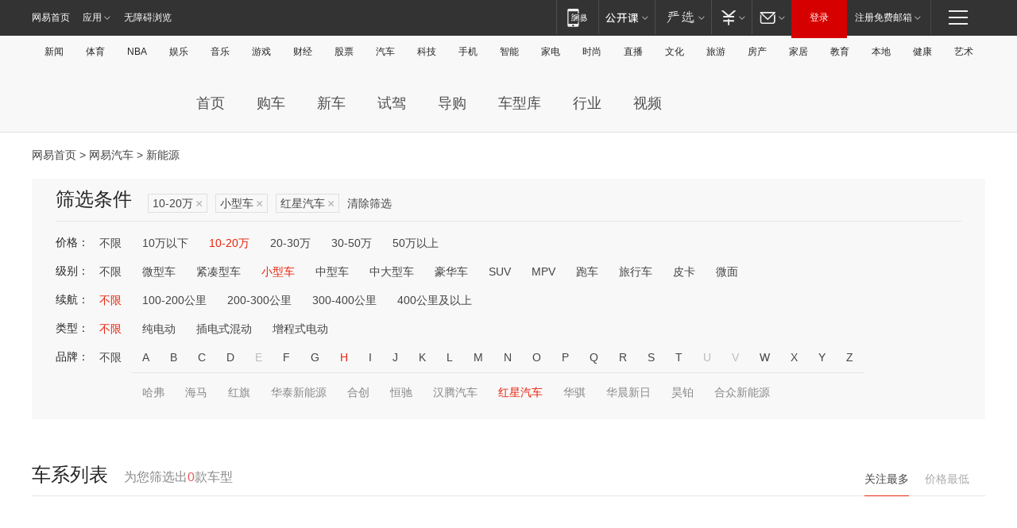

--- FILE ---
content_type: text/html;charset=GBK
request_url: http://product.auto.163.com/energy_api/getEnergySeriesList.action?callback=jQuery1720961719142386726_1769630277904&price=10-20&type=smart&duration=0-5000&energy=&brandName=19266&orderType=0&size=20&page=1&_=1769630277919
body_size: 329
content:
jQuery1720961719142386726_1769630277904({"total":0,"statusDesc":"","pageTotal":0,"statusValue":"","count":0,"pageSize":0,"page":0,"params":{"brandName":"19266","duration":"0-5000","energy":"","order":["heat_value desc"],"orderType":0,"price":"10-20","query":["newpower:true","price_min:[10 TO 20]","cartype_search:小型车","duration_max:[0 TO 5000]","brand_name:红星汽车","brand_id:19266"],"type":"smart"},"statusCode":"000"})

--- FILE ---
content_type: text/html;charset=GBK
request_url: http://product.auto.163.com/energy_api/getEnergySeriesList.action?callback=jQuery1720961719142386726_1769630277905&price=10-20&type=smart&duration=0-5000&energy=&brandName=19266&orderType=1&size=20&page=1&_=1769630277920
body_size: 328
content:
jQuery1720961719142386726_1769630277905({"total":0,"statusDesc":"","pageTotal":0,"statusValue":"","count":0,"pageSize":0,"page":0,"params":{"brandName":"19266","duration":"0-5000","energy":"","order":["price_min asc"],"orderType":1,"price":"10-20","query":["newpower:true","price_min:[10 TO 20]","cartype_search:小型车","duration_max:[0 TO 5000]","brand_name:红星汽车","brand_id:19266"],"type":"smart"},"statusCode":"000"})